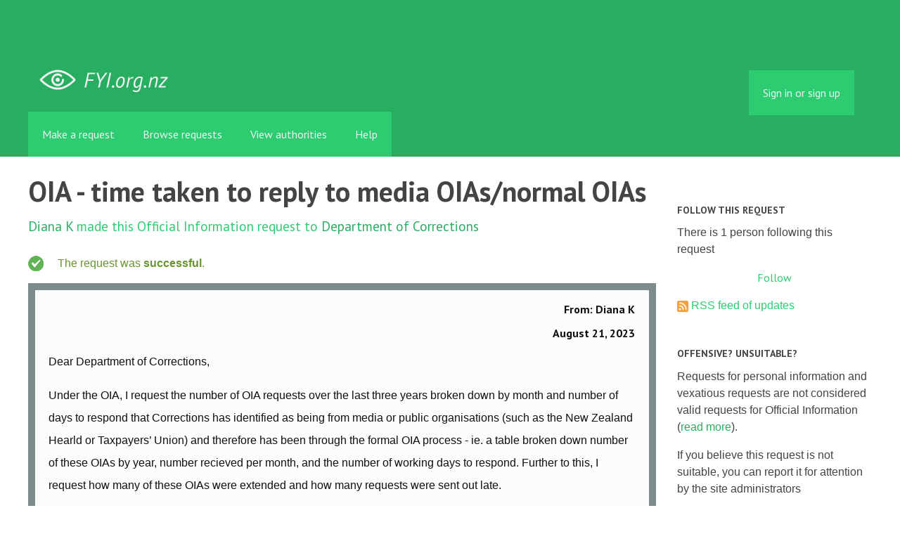

--- FILE ---
content_type: text/html; charset=utf-8
request_url: https://fyi.org.nz/request/23912-oia-time-taken-to-reply-to-media-oias-normal-oias
body_size: 7339
content:
<!DOCTYPE html>
<html lang="en">
  <head>
    <meta charset="utf-8">
    <meta content="authenticity_token" name="csrf-param" />
<meta name="csrf-token" />

    <title>
        OIA  - time taken to reply to media OIAs/normal OIAs - a Official Information Act request to Department of Corrections - FYI
    </title>

    <link href="/assets/favicon-13de4e9ab11f0cd1332b0b9ac137bac2.png" rel="shortcut icon" type="image/vnd.microsoft.icon" />


        <!--[if LTE IE 7]>
<link href="/assets/responsive/application-lte-ie7-b276e848f39ca7998fb649b972fcbc7e.css" media="all" rel="stylesheet" title="Main" type="text/css" />
<![endif]-->

<!--[if IE 8]>
<link href="/assets/responsive/application-ie8-2a33d4f243afc522738602feffd98886.css" media="all" rel="stylesheet" title="Main" type="text/css" />
<![endif]-->

<!--[if GT IE 8]><!-->
<link href="/assets/responsive/application-2ee005eb2d74416e640fe17033f8fbe7.css" media="all" rel="stylesheet" title="Main" type="text/css" />
<!--<![endif]-->

    <link href="/assets/responsive/print-5a91dffa2273ed19997f2864ead30d06.css" media="print" rel="stylesheet" type="text/css" />


    <script src="/assets/application-733a7bbb9fedf9faca5a5ab52a4402a2.js" type="text/javascript"></script>


        <link rel="alternate" type="application/atom+xml" title="New updates for the request 'OIA  - time taken to reply to media OIAs/normal OIAs'" href="https://fyi.org.nz/feed/request/23912-oia-time-taken-to-reply-to-media-oias-normal-oias">
          <link rel="alternate" type="application/json" title="JSON version of New updates for the request 'OIA  - time taken to reply to media OIAs/normal OIAs'" href="https://fyi.org.nz/feed/request/23912-oia-time-taken-to-reply-to-media-oias-normal-oias.json">
      <link rel="alternate" type="application/json" title="JSON version of this page" href="/request/23912-oia-time-taken-to-reply-to-media-oias-normal-oias.json">
      <meta name="viewport" content="width=device-width, initial-scale=1.0" />
      <meta property="og:title" content="OIA  - time taken to reply to media OIAs/normal OIAs - a Official Information Act request to Department of Corrections" />
  <meta property="og:type" content="article" />

    <meta property="article:published_time" content="2023-08-21T20:58:17+12:00" />
    <meta property="article:modified_time" content="2024-03-25T11:27:52+13:00" />
    <meta property="og:description" content="

Under the OIA, I request the number of OIA requests over the last three years broken down by month and number of days to respond that Corrections has identified as being from media or public organisations (such as the New Zealand Hearld or Taxpayers’ Union) and therefore has been through the formal OIA process -  ie. a table broken down number of these OIAs by year, number recieved per month, and the number of working days to respond. Further to this, I request how many of these OIAs were extended and how many requests were sent out late.

I also request, the number of OIA requests over the last three years, broken down by month received, that Corrections has not identified as being from media or public organisations and the number of days it has taken to respond to each of those requests.  Further to this, I request how many of these OIAs were extended and how many requests were sent out late.

Yours faithfully,

Diana K" />


<meta property="og:site_name" content="FYI" />
<meta property="og:url" content="https://fyi.org.nz/request/23912-oia-time-taken-to-reply-to-media-oias-normal-oias" />
<meta property="og:image" content="https://fyi.org.nz/assets/logo-opengraph-119636142d8a3d2d790921996563cbe0.png" />
<meta property="og:image:width" content="256" />
<meta property="og:image:height" content="256" />

    <meta name="viewport" content="width=device-width, initial-scale=1">
<script src="/assets/desig-66d489a0e423f4836971014b72bb042c.js" type="text/javascript"></script>
<script src="/assets/app-d9ad43004c40e6090a597d7e098744ff.js" type="text/javascript"></script>
<script>
  (function(i,s,o,g,r,a,m){i['GoogleAnalyticsObject']=r;i[r]=i[r]||function(){
  (i[r].q=i[r].q||[]).push(arguments)},i[r].l=1*new Date();a=s.createElement(o),
  m=s.getElementsByTagName(o)[0];a.async=1;a.src=g;m.parentNode.insertBefore(a,m)
  })(window,document,'script','//www.google-analytics.com/analytics.js','ga');

  ga('create', 'UA-8040976-7', 'auto');
  ga('send', 'pageview');

</script>

  </head>
  <body class="">


    <div class="entirebody">
      <div id="other-country-notice" class="popup">
        <span class="popup-content">
        </span>
        <span class="popup-close"><a href="#top" >Close</a></span>
      </div>
        <div class="only-show-for-print">
  <p class="print-information">Printed from https://fyi.org.nz/request/23912-oia-time-taken-to-reply-to-media-oias-normal-oias on January 19, 2026 18:16</p>
</div>
<div id="banner" class="banner">
  <div id="banner_inner" class="banner_inner">
    <div id="banner_content" class="banner_content">
      <div class="banner_site-title">
        <h1><a href="/" class="site-title__logo" id="logo">FYI</a></h1>
      </div>

      <div class="rsp_menu_button">
        <a href="#banner" class="open"> <i class="icon-menu"></i> Menu </a>
        <a href="#" class="close"> <i class="icon-menu"></i> Close </a>
      </div>

      

        <div id="logged_in_bar" class="logged_in_bar">
          <div id="logged_in_links" class="logged_in_links">
              <a href="/profile/sign_in?r=%2Frequest%2F23912-oia-time-taken-to-reply-to-media-oias-normal-oias">Sign in or sign up</a>
          </div>
        </div>
    </div>

    <div id="topnav" class="topnav">
  <ul id="navigation" class="navigation">

    <li class="">
      <a href="/select_authority" id="make-request-link">Make a request</a>
    </li>

    <li class="selected">
      <a href="/list/successful">Browse requests</a>
    </li>

    <li class="">
      <a href="/body/list/all">View authorities</a>
    </li>


    <li class="">
      <a href="/help/about">Help</a>
    </li>

    <li id="navigation_search" class="navigation_search">
      <form id="navigation_search_form" class="navigation_search_form" method="get" action="/search/all" role="search">
        <label class="visually-hidden" for="navigation_search_button">
          Search
        </label>
        <input class="navigation_search_button" id="navigation_search_button" name="query" placeholder="Search" title="type your search term here" type="search" />
        <button type="submit">
          <span class="visually-hidden">
            Submit Search
          </span>
        </button>
      </form>
    </li>
  </ul>
</div>

  </div>
</div>


      <div id="wrapper">
        <div id="content">

          <div id="request_show" class="controller_request">
            




<div id="left_column" class="left_column">
  <h1>OIA  - time taken to reply to media OIAs/normal OIAs</h1>


  <p class="subtitle">
      <a href="/user/diana_k">Diana K</a> made this Official Information request
      to <a href="/body/department_of_corrections">Department of Corrections</a>
  </p>

  <p id="request_status" class="request_icon_line icon_successful">
      The request was <strong>successful</strong>.
  </p>

      <div class="ff-print-fix"></div>
  <div class="outgoing correspondence box" id="outgoing-39259">
    


    <h2>
      From: Diana K<br>
      <br><time datetime="2023-08-21T20:58:18+12:00" title="2023-08-21 20:58:18 +1200">August 21, 2023</time>
    </h2>

    <div class="correspondence_text">

  <p><p>Dear Department of Corrections,</p>

<p>Under the OIA, I request the number of OIA requests over the last three years broken down by month and number of days to respond that Corrections has identified as being from media or public organisations (such as the New Zealand Hearld or Taxpayers’ Union) and therefore has been through the formal OIA process -  ie. a table broken down number of these OIAs by year, number recieved per month, and the number of working days to respond. Further to this, I request how many of these OIAs were extended and how many requests were sent out late.</p>

<p>I also request, the number of OIA requests over the last three years, broken down by month received, that Corrections has not identified as being from media or public organisations and the number of days it has taken to respond to each of those requests.  Further to this, I request how many of these OIAs were extended and how many requests were sent out late.</p>

<p>Yours faithfully,</p>

<p>Diana K</p></p>
</div>


    <p class="event_actions">
      <a href="/request/23912-oia-time-taken-to-reply-to-media-oias-normal-oias#outgoing-39259" class="link_to_this">Link to this</a>
    </p>
</div>


      <div class="ff-print-fix"></div>
  <div class="incoming correspondence box normal" id="incoming-89267">
    


    <h2>
        From: Info@Corrections<br>

        Department of Corrections<br>

      <br><time datetime="2023-08-22T08:49:09+12:00" title="2023-08-22 08:49:09 +1200">August 22, 2023</time>
    </h2>

    <div class="correspondence_text">
    <div class="attachments">
      <hr class="top">

        <p class="attachment">

            <a href="/request/23912/response/89267/attach/3/image001.jpg"><img alt="Attachment" class="attachment_image" src="/assets/icon_image_jpeg_large-dcdd27d06c3766400009603971348868.png" /></a>

          <strong>image001.jpg</strong>
          <br>

          2K
          <a href="/request/23912/response/89267/attach/3/image001.jpg">Download</a>

          <!-- (image/jpeg) -->
          
        </p>
        <p class="attachment">

            <a href="/request/23912/response/89267/attach/4/image002.jpg"><img alt="Attachment" class="attachment_image" src="/assets/icon_image_jpeg_large-dcdd27d06c3766400009603971348868.png" /></a>

          <strong>image002.jpg</strong>
          <br>

          3K
          <a href="/request/23912/response/89267/attach/4/image002.jpg">Download</a>

          <!-- (image/jpeg) -->
          
        </p>
        <p class="attachment">

            <a href="/request/23912/response/89267/attach/5/image003.jpg"><img alt="Attachment" class="attachment_image" src="/assets/icon_image_jpeg_large-dcdd27d06c3766400009603971348868.png" /></a>

          <strong>image003.jpg</strong>
          <br>

          3K
          <a href="/request/23912/response/89267/attach/5/image003.jpg">Download</a>

          <!-- (image/jpeg) -->
          
        </p>
        <p class="attachment">

            <a href="/request/23912/response/89267/attach/6/image004.jpg"><img alt="Attachment" class="attachment_image" src="/assets/icon_image_jpeg_large-dcdd27d06c3766400009603971348868.png" /></a>

          <strong>image004.jpg</strong>
          <br>

          25K
          <a href="/request/23912/response/89267/attach/6/image004.jpg">Download</a>

          <!-- (image/jpeg) -->
          
        </p>
        <p class="attachment">

            <a href="/request/23912/response/89267/attach/7/image005.jpg"><img alt="Attachment" class="attachment_image" src="/assets/icon_image_jpeg_large-dcdd27d06c3766400009603971348868.png" /></a>

          <strong>image005.jpg</strong>
          <br>

          3K
          <a href="/request/23912/response/89267/attach/7/image005.jpg">Download</a>

          <!-- (image/jpeg) -->
          
        </p>
        <p class="attachment">

            <a href="/request/23912/response/89267/attach/8/image011.jpg"><img alt="Attachment" class="attachment_image" src="/assets/icon_image_jpeg_large-dcdd27d06c3766400009603971348868.png" /></a>

          <strong>image011.jpg</strong>
          <br>

          4K
          <a href="/request/23912/response/89267/attach/8/image011.jpg">Download</a>

          <!-- (image/jpeg) -->
          
        </p>
        <p class="attachment">

            <a href="/request/23912/response/89267/attach/9/image012.jpg"><img alt="Attachment" class="attachment_image" src="/assets/icon_image_jpeg_large-dcdd27d06c3766400009603971348868.png" /></a>

          <strong>image012.jpg</strong>
          <br>

          1K
          <a href="/request/23912/response/89267/attach/9/image012.jpg">Download</a>

          <!-- (image/jpeg) -->
          
        </p>
        <p class="attachment">

            <a href="/request/23912/response/89267/attach/10/image013.jpg"><img alt="Attachment" class="attachment_image" src="/assets/icon_image_jpeg_large-dcdd27d06c3766400009603971348868.png" /></a>

          <strong>image013.jpg</strong>
          <br>

          1K
          <a href="/request/23912/response/89267/attach/10/image013.jpg">Download</a>

          <!-- (image/jpeg) -->
          
        </p>
        <p class="attachment">

            <a href="/request/23912/response/89267/attach/11/image014.jpg"><img alt="Attachment" class="attachment_image" src="/assets/icon_image_jpeg_large-dcdd27d06c3766400009603971348868.png" /></a>

          <strong>image014.jpg</strong>
          <br>

          1K
          <a href="/request/23912/response/89267/attach/11/image014.jpg">Download</a>

          <!-- (image/jpeg) -->
          
        </p>
        <p class="attachment">

            <a href="/request/23912/response/89267/attach/12/image015.jpg"><img alt="Attachment" class="attachment_image" src="/assets/icon_image_jpeg_large-dcdd27d06c3766400009603971348868.png" /></a>

          <strong>image015.jpg</strong>
          <br>

          1K
          <a href="/request/23912/response/89267/attach/12/image015.jpg">Download</a>

          <!-- (image/jpeg) -->
          
        </p>

      <hr class="bottom">
    </div>

  <p>Kia ora,<br><br> <br><br>Thank you for your email.<br><br> <br><br>We are in receipt of your email.<br><br> <br><br>If you are requesting information we are required to comply with the<br> Privacy Act 2020, the Official Information Act 1982 and the Victims Rights<br> Act 2002.<br><br> <br><br>Depending on the nature of your request you may not receive an official<br> response for up to 20 working days.<br><br> <br><br>We will respond to you in due course.<br><br> <br><br>Ngā mihi | Kind regards,<br><br>Ministerial Services<br><br>Department of Corrections, Ara Poutama Aotearoa<br><br>a: National Office, Mayfair House, 44-52 The Terrace, Wellington 6011<br><br>[1][IMG] [2][IMG] [3][IMG] [4][IMG] [5][IMG]<br><br> <br><br> <br><br> <br><br> <br><br><span class="unfold_link"><a href="?unfold=1#incoming-89267">show quoted sections</a></span></p>
</div>


    <p class="event_actions">

      <a href="/request/23912-oia-time-taken-to-reply-to-media-oias-normal-oias#incoming-89267" class="link_to_this">Link to this</a>
    </p>
</div>


      <div class="ff-print-fix"></div>
  <div class="incoming correspondence box normal" id="incoming-90970">
    


    <h2>
        From: Info@Corrections<br>

        Department of Corrections<br>

      <br><time datetime="2023-09-18T22:17:17+12:00" title="2023-09-18 22:17:17 +1200">September 18, 2023</time>
    </h2>

    <div class="correspondence_text">
    <div class="attachments">
      <hr class="top">

        <p class="attachment">

            <a href="/request/23912/response/90970/attach/2/C172193%20Extension%20letter.pdf"><img alt="Attachment" class="attachment_image" src="/assets/icon_application_pdf_large-ac8f882d00b1f815e3bb737639160699.png" /></a>

          <strong>C172193 Extension letter.pdf</strong>
          <br>

          293K
          <a href="/request/23912/response/90970/attach/2/C172193%20Extension%20letter.pdf">Download</a>

            <a href="/request/23912/response/90970/attach/html/2/C172193%20Extension%20letter.pdf.html">View as HTML</a>
          <!-- (application/pdf) -->
          
        </p>

      <hr class="bottom">
    </div>

  <p>Kia ora Diana<br><br>Please find attached an extension letter from Corrections.<br><br>Ngâ mihi | Kind regards,<br><br>Ministerial Services<br>Department of Corrections, Ara Poutama Aotearoa<br>a: National Office, Mayfair House, 44-52 The Terrace, Wellington, 6011<br><br><span class="unfold_link"><a href="?unfold=1#incoming-90970">show quoted sections</a></span></p>
</div>


    <p class="event_actions">

      <a href="/request/23912-oia-time-taken-to-reply-to-media-oias-normal-oias#incoming-90970" class="link_to_this">Link to this</a>
    </p>
</div>


      <div class="ff-print-fix"></div>
  <div class="incoming correspondence box normal" id="incoming-91320">
    


    <h2>
        From: Info@Corrections<br>

        Department of Corrections<br>

      <br><time datetime="2023-09-27T21:01:54+13:00" title="2023-09-27 21:01:54 +1300">September 27, 2023</time>
    </h2>

    <div class="correspondence_text">
    <div class="attachments">
      <hr class="top">

        <p class="attachment">

            <a href="/request/23912/response/91320/attach/2/C172193%20Diana%20K%20response.pdf"><img alt="Attachment" class="attachment_image" src="/assets/icon_application_pdf_large-ac8f882d00b1f815e3bb737639160699.png" /></a>

          <strong>C172193 Diana K response.pdf</strong>
          <br>

          277K
          <a href="/request/23912/response/91320/attach/2/C172193%20Diana%20K%20response.pdf">Download</a>

            <a href="/request/23912/response/91320/attach/html/2/C172193%20Diana%20K%20response.pdf.html">View as HTML</a>
          <!-- (application/pdf) -->
          
        </p>
        <p class="attachment">

            <a href="/request/23912/response/91320/attach/3/C172193%20Diana%20K%20Appendix.pdf"><img alt="Attachment" class="attachment_image" src="/assets/icon_application_pdf_large-ac8f882d00b1f815e3bb737639160699.png" /></a>

          <strong>C172193 Diana K Appendix.pdf</strong>
          <br>

          121K
          <a href="/request/23912/response/91320/attach/3/C172193%20Diana%20K%20Appendix.pdf">Download</a>

            <a href="/request/23912/response/91320/attach/html/3/C172193%20Diana%20K%20Appendix.pdf.html">View as HTML</a>
          <!-- (application/pdf) -->
          
        </p>

      <hr class="bottom">
    </div>

  <p>Kia ora Diana<br><br>Please find attached a response from Corrections.<br><br>Ngâ mihi | Kind regards,<br><br>Ministerial Services<br>Department of Corrections, Ara Poutama Aotearoa<br>a: National Office, Mayfair House, 44-52 The Terrace, Wellington, 6011<br><br><span class="unfold_link"><a href="?unfold=1#incoming-91320">show quoted sections</a></span></p>
</div>


    <p class="event_actions">

      <a href="/request/23912-oia-time-taken-to-reply-to-media-oias-normal-oias#incoming-91320" class="link_to_this">Link to this</a>
    </p>
</div>


      <div class="ff-print-fix"></div>



  <div id="after_actions" class="after_actions">
  <h2>Things to do with this request</h2>

  <div id="anyone_actions" class="anyone_actions">
    <strong>Anyone:</strong>

    <ul>
        <li>
          <a href="https://fyi.org.nz/annotate/request/23912-oia-time-taken-to-reply-to-media-oias-normal-oias">Add an annotation</a> (to help the requester or others)
        </li>


      <li>
        <a href="/request/23912-oia-time-taken-to-reply-to-media-oias-normal-oias/download">Download a zip file of all correspondence</a> (note: this contains the same information already available above).
      </li>
    </ul>
  </div>

    <div id="owner_actions" class="owner_actions">
      <strong>Diana K only:</strong>

      <ul>
        <li>
            <a href="/request/23912/followups/new/91320#followup">Write a reply</a>
        </li>

          <li>
            <a href="/request/23912-oia-time-taken-to-reply-to-media-oias-normal-oias?update_status=1">Update the status of this request</a>
          </li>

        <li>
          <a href="http://www.ombudsman.parliament.nz/make-a-complaint/complaining-about-access-to-official-information-551307291224432">Make a complaint to the Ombudsman</a>
        </li>
      </ul>
    </div>

  <div id="public_body_actions" class="public_body_actions">
    <strong>Department of Corrections only: </strong>

    <ul>
      <li>
        <a href="/upload/request/23912-oia-time-taken-to-reply-to-media-oias-normal-oias">Respond to request</a>
      </li>
    </ul>
  </div>
</div>

</div>

<div id="right_column" class="sidebar right_column">
  <div id="track-request" class="track-request">
    <h2>Follow this request</h2>

    <p>
      There is 1 person following this request
    </p>
    
  <div class="feed_link feed_link_sidebar">
      <a href="/track/request/23912-oia-time-taken-to-reply-to-media-oias-normal-oias" class="link_button_green track-request-action">Follow</a>
  </div>

    <div class="feed_link feed_link_sidebar">
  <a href="/feed/request/23912-oia-time-taken-to-reply-to-media-oias-normal-oias"><img alt="RSS icon" src="/assets/feed-16-cb3420750747d3e9acd1086359fdeec7.png" /></a>
  <a href="/feed/request/23912-oia-time-taken-to-reply-to-media-oias-normal-oias">RSS feed of updates</a>
</div>

  </div>

    <h2>Offensive? Unsuitable?</h2>
        <p>Requests for personal information and vexatious requests are not considered valid requests for Official Information (<a href="/help/about">read more</a>).</p>
        <p>If you believe this request is not suitable, you can report it for attention by the site administrators</p>
        <a href="/request/23912-oia-time-taken-to-reply-to-media-oias-normal-oias/report/new" class="report-this-request">Report this request</a>

  <h2>Act on what you've learnt</h2>

<div class="act_link act_link--twitter">

  <a href="https://twitter.com/share?related=mySocietyIntl%3AHelping+people+set+up+sites+like+FYI+all+over+the+world&amp;text=%27OIA++-+time+taken+to+reply+to+media+OIAs%2Fnormal+OIAs%27&amp;url=https%3A%2F%2Ffyi.org.nz%2Frequest%2F23912-oia-time-taken-to-reply-to-media-oias-normal-oias&amp;via=FYI_NZ">Tweet this request</a>
</div>

<div class="act_link act_link--wordpress">
  <a href="http://wordpress.com/">Start your own blog</a>
</div>


  <!-- Consider listing websites that users might find useful here (in your theme) -->


      <h2>Similar requests</h2>
        
<div class="request_short_listing">
  <h3><a href="/request/31081-number-of-people-in-separates-cells">Number of people in Separates Cells</a></h3>
  <p>
    To <a href="/body/department_of_corrections">Department of Corrections</a>
    by <a href="/user/alexander_bowers_mason">Alexander Bowers-Mason</a>
    <time datetime="2025-05-25T00:41:37+12:00" title="2025-05-25 00:41:37 +1200">May 25, 2025</time>
  </p>
</div>

        
<div class="request_short_listing">
  <h3><a href="/request/30972-directed-segregation-and-aru-numbers">Directed segregation and ARU numbers</a></h3>
  <p>
    To <a href="/body/department_of_corrections">Department of Corrections</a>
    by <a href="/user/ti_lamusse">Ti Lamusse</a>
    <time datetime="2025-05-14T10:57:29+12:00" title="2025-05-14 10:57:29 +1200">May 14, 2025</time>
  </p>
</div>

        
<div class="request_short_listing">
  <h3><a href="/request/27083-prison-demographics-and-recidivism-rates">Prison Demographics and Recidivism Rates</a></h3>
  <p>
    To <a href="/body/department_of_corrections">Department of Corrections</a>
    by <a href="/user/cats_2">#cats</a>
    <time datetime="2024-05-31T08:22:57+12:00" title="2024-05-31 08:22:57 +1200">May 31, 2024</time>
  </p>
</div>

        
<div class="request_short_listing">
  <h3><a href="/request/25069-cost-of-pg">Cost of PG</a></h3>
  <p>
    To <a href="/body/department_of_corrections">Department of Corrections</a>
    by <a href="/user/jean_roberts">Jean Roberts</a>
    <time datetime="2023-12-07T14:30:36+13:00" title="2023-12-07 14:30:36 +1300">December 07, 2023</time>
  </p>
</div>

        
<div class="request_short_listing">
  <h3><a href="/request/29448-the-number-of-corrections-staff-taking-special-covid-19-leave">The number of Corrections staff taking Special Covid-19 leave.</a></h3>
  <p>
    To <a href="/body/department_of_corrections">Department of Corrections</a>
    by <a href="/user/colin_whiting">Colin Whiting</a>
    <time datetime="2024-12-05T13:53:21+13:00" title="2024-12-05 13:53:21 +1300">December 05, 2024</time>
  </p>
</div>

        
<div class="request_short_listing">
  <h3><a href="/request/21246-cost-of-recruitment-advertising-campaign">Cost of recruitment advertising campaign</a></h3>
  <p>
    To <a href="/body/department_of_corrections">Department of Corrections</a>
    by <a href="/user/tim_rowlands">Tim Rowlands</a>
    <time datetime="2022-11-26T21:13:06+13:00" title="2022-11-26 21:13:06 +1300">November 26, 2022</time>
  </p>
</div>

        
<div class="request_short_listing">
  <h3><a href="/request/30847-public-iwi-and-residents-consultation-waikeria-prison">Public (Iwi, and residents) consultation Waikeria Prison</a></h3>
  <p>
    To <a href="/body/department_of_corrections">Department of Corrections</a>
    by <a href="/user/sophia_lawler">Sophia Lawler</a>
    <time datetime="2025-04-28T20:00:20+12:00" title="2025-04-28 20:00:20 +1200">April 28, 2025</time>
  </p>
</div>

        
<div class="request_short_listing">
  <h3><a href="/request/25921-slushy-machine-spend">Slushy Machine Spend</a></h3>
  <p>
    To <a href="/body/department_of_corrections">Department of Corrections</a>
    by <a href="/user/liam">Liam</a>
    <time datetime="2024-02-28T16:54:01+13:00" title="2024-02-28 16:54:01 +1300">February 28, 2024</time>
  </p>
</div>

        
<div class="request_short_listing">
  <h3><a href="/request/26870-staffing-levels">Staffing Levels</a></h3>
  <p>
    To <a href="/body/department_of_corrections">Department of Corrections</a>
    by <a href="/user/caleb_3">Caleb</a>
    <time datetime="2024-05-19T14:28:57+12:00" title="2024-05-19 14:28:57 +1200">May 19, 2024</time>
  </p>
</div>

        
<div class="request_short_listing">
  <h3><a href="/request/27826-request-for-information-relating-to-waikeria-prison">Request for information relating to Waikeria prison</a></h3>
  <p>
    To <a href="/body/department_of_corrections">Department of Corrections</a>
    by <a href="/user/k_priestly">K. Priestly</a>
    <time datetime="2024-07-26T16:08:32+12:00" title="2024-07-26 16:08:32 +1200">July 26, 2024</time>
  </p>
</div>

        <p><a href="/similar/request/23912-oia-time-taken-to-reply-to-media-oias-normal-oias">More similar requests</a></p>

  <p><a href="/details/request/23912-oia-time-taken-to-reply-to-media-oias-normal-oias">Event history details</a></p>

  <!-- this link with this wording is here for legal reasons, discuss with
    board and our lawyer before changing or removing it -->
  <p><small><a href="/help/officers#copyright">Are you the owner of any commercial copyright on this page?</a></small></p>
</div>


          </div>
          <div style="clear:both"></div>
        </div>
      </div>
        <div class="footer" id="footer">
  <div class="row">
    <ul class="about__contact-links">
      <li>
        Powered by <a href="http://www.alaveteli.org/">Alaveteli</a>
      </li>
      <li>
        <a href="/help/contact">Contact us</a>
      </li>
      <li>
        <a href="/help">Help</a>
      </li>
      <li>
        <a href="/help/privacy">Privacy and cookies</a>
      </li>
      <li>
        <a href="/help/api">API</a>
      </li>
      <li>
        <a href="https://twitter.com/FYI_NZ">@FYI_NZ</a>
      </li>
      <li class='pull-right'>
        Supported by
        <a href="http://nzherald.co.nz"><img class='sponsor' src="//s3-ap-southeast-2.amazonaws.com/nzh-assets/herald.png"></a>
      </li>
    </ul>
  </div>
</div>


    </div>
    <div id="link_box"><span class="close-button">X</span>
      Paste this link into emails, tweets, and anywhere else:
      <br />
      <label class="visually-hidden" for="link_box__text">Link</label>
      <input type="text" id="link_box__text">
    </div>
      <script type="text/javascript">
        var gaJsHost = (("https:" == document.location.protocol) ? "https://ssl." : "http://www.");
        document.write(unescape("%3Cscript src='" + gaJsHost + "google-analytics.com/ga.js' type='text/javascript'%3E%3C/script%3E"));
      </script>
      <script type="text/javascript">
        var pageTracker = _gat._getTracker("UA-15292420-1");
        pageTracker._trackPageview();
      </script>


    
  </body>
</html>
